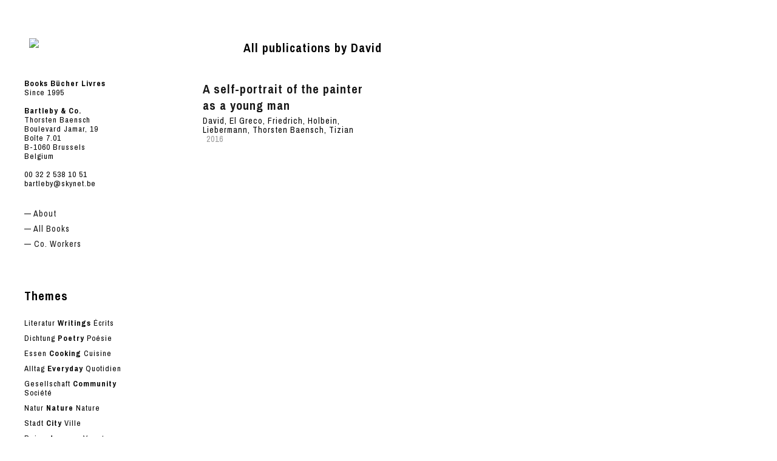

--- FILE ---
content_type: text/html; charset=UTF-8
request_url: https://www.bartlebyand.co/tag/david/
body_size: 4508
content:
<!DOCTYPE html>
<html id="doc" lang="en">
<head>
	<meta charset="UTF-8" />
	<meta name="viewport" content="width=device-width,initial-scale=1">
	
	<link rel="pingback" href="https://www.bartlebyand.co/xmlrpc.php">
		<!--[if lt IE 9]>
	<script src="https://www.bartlebyand.co/style/js/html5.js"></script>
	<![endif]-->
<link href="https://fonts.googleapis.com/css?family=Archivo+Narrow:400,400i,700,700i" rel="stylesheet">
<title>David &#8211; Bartleby &amp; Co.</title>
<meta name='robots' content='max-image-preview:large' />
<link rel='stylesheet' href='https://www.bartlebyand.co/inc/css/dist/block-library/style.min.css' type='text/css' media='all' />
<style id='classic-theme-styles-inline-css' type='text/css'>
/*! This file is auto-generated */
.wp-block-button__link{color:#fff;background-color:#32373c;border-radius:9999px;box-shadow:none;text-decoration:none;padding:calc(.667em + 2px) calc(1.333em + 2px);font-size:1.125em}.wp-block-file__button{background:#32373c;color:#fff;text-decoration:none}
</style>
<style id='global-styles-inline-css' type='text/css'>
body{--wp--preset--color--black: #000000;--wp--preset--color--cyan-bluish-gray: #abb8c3;--wp--preset--color--white: #ffffff;--wp--preset--color--pale-pink: #f78da7;--wp--preset--color--vivid-red: #cf2e2e;--wp--preset--color--luminous-vivid-orange: #ff6900;--wp--preset--color--luminous-vivid-amber: #fcb900;--wp--preset--color--light-green-cyan: #7bdcb5;--wp--preset--color--vivid-green-cyan: #00d084;--wp--preset--color--pale-cyan-blue: #8ed1fc;--wp--preset--color--vivid-cyan-blue: #0693e3;--wp--preset--color--vivid-purple: #9b51e0;--wp--preset--gradient--vivid-cyan-blue-to-vivid-purple: linear-gradient(135deg,rgba(6,147,227,1) 0%,rgb(155,81,224) 100%);--wp--preset--gradient--light-green-cyan-to-vivid-green-cyan: linear-gradient(135deg,rgb(122,220,180) 0%,rgb(0,208,130) 100%);--wp--preset--gradient--luminous-vivid-amber-to-luminous-vivid-orange: linear-gradient(135deg,rgba(252,185,0,1) 0%,rgba(255,105,0,1) 100%);--wp--preset--gradient--luminous-vivid-orange-to-vivid-red: linear-gradient(135deg,rgba(255,105,0,1) 0%,rgb(207,46,46) 100%);--wp--preset--gradient--very-light-gray-to-cyan-bluish-gray: linear-gradient(135deg,rgb(238,238,238) 0%,rgb(169,184,195) 100%);--wp--preset--gradient--cool-to-warm-spectrum: linear-gradient(135deg,rgb(74,234,220) 0%,rgb(151,120,209) 20%,rgb(207,42,186) 40%,rgb(238,44,130) 60%,rgb(251,105,98) 80%,rgb(254,248,76) 100%);--wp--preset--gradient--blush-light-purple: linear-gradient(135deg,rgb(255,206,236) 0%,rgb(152,150,240) 100%);--wp--preset--gradient--blush-bordeaux: linear-gradient(135deg,rgb(254,205,165) 0%,rgb(254,45,45) 50%,rgb(107,0,62) 100%);--wp--preset--gradient--luminous-dusk: linear-gradient(135deg,rgb(255,203,112) 0%,rgb(199,81,192) 50%,rgb(65,88,208) 100%);--wp--preset--gradient--pale-ocean: linear-gradient(135deg,rgb(255,245,203) 0%,rgb(182,227,212) 50%,rgb(51,167,181) 100%);--wp--preset--gradient--electric-grass: linear-gradient(135deg,rgb(202,248,128) 0%,rgb(113,206,126) 100%);--wp--preset--gradient--midnight: linear-gradient(135deg,rgb(2,3,129) 0%,rgb(40,116,252) 100%);--wp--preset--font-size--small: 13px;--wp--preset--font-size--medium: 20px;--wp--preset--font-size--large: 36px;--wp--preset--font-size--x-large: 42px;--wp--preset--spacing--20: 0.44rem;--wp--preset--spacing--30: 0.67rem;--wp--preset--spacing--40: 1rem;--wp--preset--spacing--50: 1.5rem;--wp--preset--spacing--60: 2.25rem;--wp--preset--spacing--70: 3.38rem;--wp--preset--spacing--80: 5.06rem;--wp--preset--shadow--natural: 6px 6px 9px rgba(0, 0, 0, 0.2);--wp--preset--shadow--deep: 12px 12px 50px rgba(0, 0, 0, 0.4);--wp--preset--shadow--sharp: 6px 6px 0px rgba(0, 0, 0, 0.2);--wp--preset--shadow--outlined: 6px 6px 0px -3px rgba(255, 255, 255, 1), 6px 6px rgba(0, 0, 0, 1);--wp--preset--shadow--crisp: 6px 6px 0px rgba(0, 0, 0, 1);}:where(.is-layout-flex){gap: 0.5em;}:where(.is-layout-grid){gap: 0.5em;}body .is-layout-flow > .alignleft{float: left;margin-inline-start: 0;margin-inline-end: 2em;}body .is-layout-flow > .alignright{float: right;margin-inline-start: 2em;margin-inline-end: 0;}body .is-layout-flow > .aligncenter{margin-left: auto !important;margin-right: auto !important;}body .is-layout-constrained > .alignleft{float: left;margin-inline-start: 0;margin-inline-end: 2em;}body .is-layout-constrained > .alignright{float: right;margin-inline-start: 2em;margin-inline-end: 0;}body .is-layout-constrained > .aligncenter{margin-left: auto !important;margin-right: auto !important;}body .is-layout-constrained > :where(:not(.alignleft):not(.alignright):not(.alignfull)){max-width: var(--wp--style--global--content-size);margin-left: auto !important;margin-right: auto !important;}body .is-layout-constrained > .alignwide{max-width: var(--wp--style--global--wide-size);}body .is-layout-flex{display: flex;}body .is-layout-flex{flex-wrap: wrap;align-items: center;}body .is-layout-flex > *{margin: 0;}body .is-layout-grid{display: grid;}body .is-layout-grid > *{margin: 0;}:where(.wp-block-columns.is-layout-flex){gap: 2em;}:where(.wp-block-columns.is-layout-grid){gap: 2em;}:where(.wp-block-post-template.is-layout-flex){gap: 1.25em;}:where(.wp-block-post-template.is-layout-grid){gap: 1.25em;}.has-black-color{color: var(--wp--preset--color--black) !important;}.has-cyan-bluish-gray-color{color: var(--wp--preset--color--cyan-bluish-gray) !important;}.has-white-color{color: var(--wp--preset--color--white) !important;}.has-pale-pink-color{color: var(--wp--preset--color--pale-pink) !important;}.has-vivid-red-color{color: var(--wp--preset--color--vivid-red) !important;}.has-luminous-vivid-orange-color{color: var(--wp--preset--color--luminous-vivid-orange) !important;}.has-luminous-vivid-amber-color{color: var(--wp--preset--color--luminous-vivid-amber) !important;}.has-light-green-cyan-color{color: var(--wp--preset--color--light-green-cyan) !important;}.has-vivid-green-cyan-color{color: var(--wp--preset--color--vivid-green-cyan) !important;}.has-pale-cyan-blue-color{color: var(--wp--preset--color--pale-cyan-blue) !important;}.has-vivid-cyan-blue-color{color: var(--wp--preset--color--vivid-cyan-blue) !important;}.has-vivid-purple-color{color: var(--wp--preset--color--vivid-purple) !important;}.has-black-background-color{background-color: var(--wp--preset--color--black) !important;}.has-cyan-bluish-gray-background-color{background-color: var(--wp--preset--color--cyan-bluish-gray) !important;}.has-white-background-color{background-color: var(--wp--preset--color--white) !important;}.has-pale-pink-background-color{background-color: var(--wp--preset--color--pale-pink) !important;}.has-vivid-red-background-color{background-color: var(--wp--preset--color--vivid-red) !important;}.has-luminous-vivid-orange-background-color{background-color: var(--wp--preset--color--luminous-vivid-orange) !important;}.has-luminous-vivid-amber-background-color{background-color: var(--wp--preset--color--luminous-vivid-amber) !important;}.has-light-green-cyan-background-color{background-color: var(--wp--preset--color--light-green-cyan) !important;}.has-vivid-green-cyan-background-color{background-color: var(--wp--preset--color--vivid-green-cyan) !important;}.has-pale-cyan-blue-background-color{background-color: var(--wp--preset--color--pale-cyan-blue) !important;}.has-vivid-cyan-blue-background-color{background-color: var(--wp--preset--color--vivid-cyan-blue) !important;}.has-vivid-purple-background-color{background-color: var(--wp--preset--color--vivid-purple) !important;}.has-black-border-color{border-color: var(--wp--preset--color--black) !important;}.has-cyan-bluish-gray-border-color{border-color: var(--wp--preset--color--cyan-bluish-gray) !important;}.has-white-border-color{border-color: var(--wp--preset--color--white) !important;}.has-pale-pink-border-color{border-color: var(--wp--preset--color--pale-pink) !important;}.has-vivid-red-border-color{border-color: var(--wp--preset--color--vivid-red) !important;}.has-luminous-vivid-orange-border-color{border-color: var(--wp--preset--color--luminous-vivid-orange) !important;}.has-luminous-vivid-amber-border-color{border-color: var(--wp--preset--color--luminous-vivid-amber) !important;}.has-light-green-cyan-border-color{border-color: var(--wp--preset--color--light-green-cyan) !important;}.has-vivid-green-cyan-border-color{border-color: var(--wp--preset--color--vivid-green-cyan) !important;}.has-pale-cyan-blue-border-color{border-color: var(--wp--preset--color--pale-cyan-blue) !important;}.has-vivid-cyan-blue-border-color{border-color: var(--wp--preset--color--vivid-cyan-blue) !important;}.has-vivid-purple-border-color{border-color: var(--wp--preset--color--vivid-purple) !important;}.has-vivid-cyan-blue-to-vivid-purple-gradient-background{background: var(--wp--preset--gradient--vivid-cyan-blue-to-vivid-purple) !important;}.has-light-green-cyan-to-vivid-green-cyan-gradient-background{background: var(--wp--preset--gradient--light-green-cyan-to-vivid-green-cyan) !important;}.has-luminous-vivid-amber-to-luminous-vivid-orange-gradient-background{background: var(--wp--preset--gradient--luminous-vivid-amber-to-luminous-vivid-orange) !important;}.has-luminous-vivid-orange-to-vivid-red-gradient-background{background: var(--wp--preset--gradient--luminous-vivid-orange-to-vivid-red) !important;}.has-very-light-gray-to-cyan-bluish-gray-gradient-background{background: var(--wp--preset--gradient--very-light-gray-to-cyan-bluish-gray) !important;}.has-cool-to-warm-spectrum-gradient-background{background: var(--wp--preset--gradient--cool-to-warm-spectrum) !important;}.has-blush-light-purple-gradient-background{background: var(--wp--preset--gradient--blush-light-purple) !important;}.has-blush-bordeaux-gradient-background{background: var(--wp--preset--gradient--blush-bordeaux) !important;}.has-luminous-dusk-gradient-background{background: var(--wp--preset--gradient--luminous-dusk) !important;}.has-pale-ocean-gradient-background{background: var(--wp--preset--gradient--pale-ocean) !important;}.has-electric-grass-gradient-background{background: var(--wp--preset--gradient--electric-grass) !important;}.has-midnight-gradient-background{background: var(--wp--preset--gradient--midnight) !important;}.has-small-font-size{font-size: var(--wp--preset--font-size--small) !important;}.has-medium-font-size{font-size: var(--wp--preset--font-size--medium) !important;}.has-large-font-size{font-size: var(--wp--preset--font-size--large) !important;}.has-x-large-font-size{font-size: var(--wp--preset--font-size--x-large) !important;}
.wp-block-navigation a:where(:not(.wp-element-button)){color: inherit;}
:where(.wp-block-post-template.is-layout-flex){gap: 1.25em;}:where(.wp-block-post-template.is-layout-grid){gap: 1.25em;}
:where(.wp-block-columns.is-layout-flex){gap: 2em;}:where(.wp-block-columns.is-layout-grid){gap: 2em;}
.wp-block-pullquote{font-size: 1.5em;line-height: 1.6;}
</style>
<link rel='stylesheet' href='https://www.bartlebyand.co/style/js/flex-slider/flexslider.css' type='text/css' media='all' />
<link rel='stylesheet' href='//fonts.googleapis.com/css?family=Lato%3A400%2C700%2C900%2C400italic%2C700italic' type='text/css' media='all' />
<link rel='stylesheet' href='https://www.bartlebyand.co/style/style' type='text/css' media='all' />
<script type="text/javascript" src="//www.bartlebyand.co/external/wp-hide-security-enhancer/assets/js/devtools-detect.js" id="devtools-detect-js"></script>
<script type="text/javascript" id="wp-statistics-tracker-js-extra">
/* <![CDATA[ */
var WP_Statistics_Tracker_Object = {"hitRequestUrl":"https:\/\/www.bartlebyand.co\/wp-json\/wp-statistics\/v2\/hit?wp_statistics_hit_rest=yes&track_all=0&current_page_type=post_tag&current_page_id=218&search_query&page_uri=L3RhZy9kYXZpZC8","keepOnlineRequestUrl":"https:\/\/www.bartlebyand.co\/wp-json\/wp-statistics\/v2\/online?wp_statistics_hit_rest=yes&track_all=0&current_page_type=post_tag&current_page_id=218&search_query&page_uri=L3RhZy9kYXZpZC8","option":{"dntEnabled":false,"cacheCompatibility":""}};
/* ]]> */
</script>
<script type="text/javascript" src="https://www.bartlebyand.co/external/wp-statistics/assets/js/tracker.js" id="wp-statistics-tracker-js"></script>
<script type="text/javascript" src="https://www.bartlebyand.co/inc/js/jquery/jquery.min.js" id="jquery-core-js"></script>
<script type="text/javascript" src="https://www.bartlebyand.co/inc/js/jquery/jquery-migrate.min.js" id="jquery-migrate-js"></script>
<script type="text/javascript" src="https://www.bartlebyand.co/style/js/jquery.fitvids.js" id="moka-fitvids-js"></script>
<script type="text/javascript" src="https://www.bartlebyand.co/style/js/flex-slider/jquery.flexslider-min.js" id="moka-flex-slider-js"></script>
<script type="text/javascript" src="https://www.bartlebyand.co/style/js/functions.js" id="moka-script-js"></script>
<link rel="icon" href="https://www.bartlebyand.co/media/2016/10/logo-bartleby2.png" sizes="32x32" />
<link rel="icon" href="https://www.bartlebyand.co/media/2016/10/logo-bartleby2.png" sizes="192x192" />
<link rel="apple-touch-icon" href="https://www.bartlebyand.co/media/2016/10/logo-bartleby2.png" />
<meta name="msapplication-TileImage" content="https://www.bartlebyand.co/media/2016/10/logo-bartleby2.png" />
</head>
<body data-rsssl=1 class="archive tag tag-david tag-218">
<div id="container">
	<div class="search-overlay">
		<div class="search-wrap">
			
<form role="search" method="get" id="searchform" class="searchform" action="https://www.bartlebyand.co/" role="search">
	<input type="text" class="field mainsearch" name="s" id="s" autofocus="autofocus" placeholder="Type to Search &hellip;" />
	<input type="submit" class="submit" name="submit" id="searchsubmit" value="Search" />
</form>			<div class="search-close">Close Search</div>
			<p class="search-info">Type your search terms above and press return to see the search results.</p>
		</div>
	</div>
<div id="sidebar-wrap">
	<div id="sidebar">
	<header id="masthead" class="clearfix" role="banner">
		<div id="site-title">
			<h1><a href="https://www.bartlebyand.co/" title="Bartleby &amp; Co."><img src="https://www.bartlebyand.co/images/bartleby.jpg"></a></h1>
							<h2 class="site-description"><b>Books Bücher Livres</b><br>
Since 1995<br><br>
<b>Bartleby & Co.</b><br>
Thorsten Baensch<br>
Boulevard Jamar, 19<br>
Boîte 7.01<br>
B-1060 Brussels<br>
Belgium<br><br>
00 32 2 538 10 51<br>
bartleby@skynet.be</h2>
					</div>
	</header>
	<a href="#nav-mobile" id="mobile-menu-btn"><span>Menu</span></a>
	<nav id="site-nav" class="clearfix">
		<ul id="menu-menu-1" class="menu"><li><a href="https://www.bartlebyand.co/about/">— About</a></li>
<li><a href="https://www.bartlebyand.co/publication/">— All Books</a></li>
<li><a href="https://www.bartlebyand.co/co-workers/">— Co. Workers</a></li>
</ul>		
	</nav>
		<div class="book_categories">
			<h4>
				Themes
			</h4>
			<div class="material"><a href="https://www.bartlebyand.co/publication_category/writings/">Literatur <strong>Writings</strong> Écrits</a></div>
<div class="material"><a href="https://www.bartlebyand.co/publication_category/poetry">Dichtung <strong>Poetry</strong> Poésie</a></div>
<div class="material"><a href="https://www.bartlebyand.co/publication_category/cooking/">Essen <strong>Cooking</strong> Cuisine</a></div>
<div class="material"><a href="https://www.bartlebyand.co/publication_category/everyday/">Alltag <strong>Everyday</strong> Quotidien</a></div>
<div class="material"><a href="https://www.bartlebyand.co/publication_category/community/">Gesellschaft <strong>Community</strong> Société</a></div>
<div class="material"><a href="https://www.bartlebyand.co/publication_category/nature/">Natur <strong>Nature</strong> Nature </a></div>
<div class="material"><a href="https://www.bartlebyand.co/publication_category/city/">Stadt <strong>City</strong> Ville</a></div>
<div class="material"><a href="https://www.bartlebyand.co/publication_category/journey/">Reise <strong>Journey</strong> Voyage</a></div>
<div class="material"><a href="https://www.bartlebyand.co/publication_category/music/">Musik <strong>Music</strong> Musique</a></div>
<div class="material"><a href="https://www.bartlebyand.co/publication_category/connoisseur/">Kenner <strong>Connoisseur</strong> Expertise</a></div>
<div class="material"><a href="https://www.bartlebyand.co/publication_category/belief/">Überzeugung <strong>Belief</strong> Conviction</a></div>
			
			<h4>
				Materials
			</h4>
			<div class="material"><a href="https://www.bartlebyand.co/publication_category/photo-copy/">Fotokopie <strong>Photo-copy</strong> Photocopie</a></div>
<div class="material"><a href="https://www.bartlebyand.co/publication_category/facsimile">Faksimile <strong>Facsimile</strong> Fac-simile</a></div>
<div class="material"><a href="https://www.bartlebyand.co/publication_category/found-printed-matter/">Drucksachen <strong>Found printed matter</strong> Imprimés</a></div>
<div class="material"><a href="https://www.bartlebyand.co/publication_category/original-drawing/">Handzeichung <strong>Original drawing</strong> Dessins</a></div>
<div class="material"><a href="https://www.bartlebyand.co/publication_category/collage/">Collage <strong>Collage</strong> Collage</a></div>
<div class="material"><a href="https://www.bartlebyand.co/publication_category/photography/">Fotografie <strong>Photography</strong> Photographie</a></div>
<div class="material"><a href="https://www.bartlebyand.co/publication_category/screen-printing/">Siebdruck <strong>Screen printing</strong> Sérigraphie</a></div>
<div class="material"><a href="https://www.bartlebyand.co/publication_category/fabric/">Stoff <strong>Fabric</strong> Textile</a></div>
<div class="material"><a href="https://www.bartlebyand.co/publication_category/objects/">Objekte <strong>Objects</strong> Objets</a></div>
<div class="material"><a href="https://www.bartlebyand.co/publication_category/rubber-stamp/">Stempel <strong>Rubber Stamp</strong> Cachet</a></div>
<div class="material"><a href="https://www.bartlebyand.co/publication_category/bound-by-hand/">Handgebunden <strong>Bound by hand</strong> Reliure à la main</a></div>
</div>		
<div class="iwouldprefer">I would prefer not to</div>
		
	</div>
</div>
<div id="main-wrap">
<div id="primary" class="site-content" role="main">
	
		<header class="archive-header">
			<h2 class="archive-title">
			All publications by <span>David</span><br><br>			</h2>
					</header>
		
				
			
<article id="post-1071" class="post-1071 publication type-publication status-publish has-post-thumbnail hentry publication_category-bound-by-hand publication_category-collage publication_category-materials publication_category-photo-copy publication_category-screen-printing publication_category-themes">
			<div class="entry-thumbnail">
		<a href="https://www.bartlebyand.co/publication/a-self-portrait-of-the-painter-as-a-young-man/" title="Permalink to A self-portrait of the painter as a young man"><img width="665" height="440" src="https://www.bartlebyand.co/media/2016/12/Selfportrait-1-2-665x440.jpg" class="attachment-publication-thumb size-publication-thumb wp-post-image" alt="" decoding="async" /></a>
		</div>
	
	<header>
		<h4 class="publication-title"><a href="https://www.bartlebyand.co/publication/a-self-portrait-of-the-painter-as-a-young-man/" title="A self-portrait of the painter as a young man" rel="bookmark">A self-portrait of the painter as a young man</a></h4>
<h6>
David, El Greco, Friedrich, Holbein, Liebermann, Thorsten Baensch, Tizian <span class="year"> 2016</span>
</h6>
	</header>
	
</article>
		
		
</div>
 
	<footer id="colophon" class="site-footer clearfix">

		

		<div id="site-info">

		
		<ul class="credit" role="contentinfo">
				<li class="copyright"></li>
			</ul>

		</div>

	</footer>
	</div>
</div>


                    <script type="text/javascript">
                                            
                                            </script>
                    
</body>
</html>